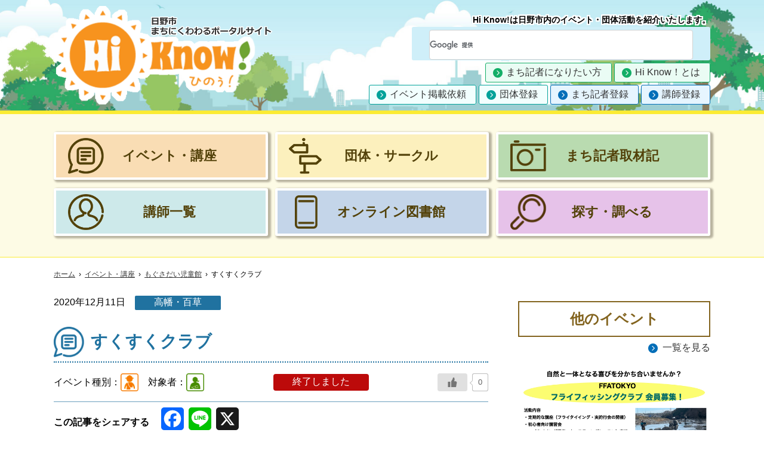

--- FILE ---
content_type: text/html; charset=UTF-8
request_url: https://www.hi-know.tokyo/detail/16932/
body_size: 12926
content:
<!DOCTYPE html>
<html lang="ja">
<head prefix="og: http://ogp.me/ns# fb: http://ogp.me/ns/fb# article: http://ogp.me/ns/article#">
<meta charset="UTF-8">
<meta http-equiv="X-UA-Compatible" content="IE=edge">
<meta name="viewport" content="width=device-width,initial-scale=1.0,minimum-scale=1.0">
<meta name="format-detection" content="telephone=no">
<meta property="og:url" content="https://www.hi-know.tokyo/detail/16932/">
<meta property="og:type" content="article">
<meta property="og:title" content="すくすくクラブ">
<meta property="og:description" content="すくすくクラブ
【開催時間】20201211 10:30-11:30
【開催場所】もぐさだい児童館
【内容】 手遊び・ふれあい遊び、3か月から12か月の幼児親子が集まる交流の場です。
【定員】">
<meta property="og:image" content="https://www.hi-know.tokyo/common/img/ui/noimage.png">
<meta name="twitter:card" content="summary">
<meta name="twitter:site" content="@hinovolucenter"><link href="/common/css/reset.css" rel="stylesheet">
<link href="/common/css/common.css" rel="stylesheet">
<link href="/common/css/sp_common.css" rel="stylesheet">
<link href="/common/css/page.css" rel="stylesheet">
<link href="/common/css/pager.css" rel="stylesheet">
<link href="/common/css/sp_page.css" rel="stylesheet">
<script src="/common/js/jquery.min.js"></script>
<title>すくすくクラブ &#8211; Hi Know!（ひのぅ）日野市 まちにくわわるポータルサイト</title>
<meta name='robots' content='max-image-preview:large' />
<link rel='dns-prefetch' href='//static.addtoany.com' />
<link rel="alternate" type="application/rss+xml" title="Hi Know!（ひのぅ）日野市 まちにくわわるポータルサイト &raquo; フィード" href="https://www.hi-know.tokyo/feed/" />
<link rel="alternate" type="application/rss+xml" title="Hi Know!（ひのぅ）日野市 まちにくわわるポータルサイト &raquo; コメントフィード" href="https://www.hi-know.tokyo/comments/feed/" />
<link rel="alternate" title="oEmbed (JSON)" type="application/json+oembed" href="https://www.hi-know.tokyo/wp-json/oembed/1.0/embed?url=https%3A%2F%2Fwww.hi-know.tokyo%2Fdetail%2F16932%2F" />
<link rel="alternate" title="oEmbed (XML)" type="text/xml+oembed" href="https://www.hi-know.tokyo/wp-json/oembed/1.0/embed?url=https%3A%2F%2Fwww.hi-know.tokyo%2Fdetail%2F16932%2F&#038;format=xml" />
<style id='wp-img-auto-sizes-contain-inline-css'>
img:is([sizes=auto i],[sizes^="auto," i]){contain-intrinsic-size:3000px 1500px}
/*# sourceURL=wp-img-auto-sizes-contain-inline-css */
</style>
<style id='wp-emoji-styles-inline-css'>

	img.wp-smiley, img.emoji {
		display: inline !important;
		border: none !important;
		box-shadow: none !important;
		height: 1em !important;
		width: 1em !important;
		margin: 0 0.07em !important;
		vertical-align: -0.1em !important;
		background: none !important;
		padding: 0 !important;
	}
/*# sourceURL=wp-emoji-styles-inline-css */
</style>
<style id='wp-block-library-inline-css'>
:root{--wp-block-synced-color:#7a00df;--wp-block-synced-color--rgb:122,0,223;--wp-bound-block-color:var(--wp-block-synced-color);--wp-editor-canvas-background:#ddd;--wp-admin-theme-color:#007cba;--wp-admin-theme-color--rgb:0,124,186;--wp-admin-theme-color-darker-10:#006ba1;--wp-admin-theme-color-darker-10--rgb:0,107,160.5;--wp-admin-theme-color-darker-20:#005a87;--wp-admin-theme-color-darker-20--rgb:0,90,135;--wp-admin-border-width-focus:2px}@media (min-resolution:192dpi){:root{--wp-admin-border-width-focus:1.5px}}.wp-element-button{cursor:pointer}:root .has-very-light-gray-background-color{background-color:#eee}:root .has-very-dark-gray-background-color{background-color:#313131}:root .has-very-light-gray-color{color:#eee}:root .has-very-dark-gray-color{color:#313131}:root .has-vivid-green-cyan-to-vivid-cyan-blue-gradient-background{background:linear-gradient(135deg,#00d084,#0693e3)}:root .has-purple-crush-gradient-background{background:linear-gradient(135deg,#34e2e4,#4721fb 50%,#ab1dfe)}:root .has-hazy-dawn-gradient-background{background:linear-gradient(135deg,#faaca8,#dad0ec)}:root .has-subdued-olive-gradient-background{background:linear-gradient(135deg,#fafae1,#67a671)}:root .has-atomic-cream-gradient-background{background:linear-gradient(135deg,#fdd79a,#004a59)}:root .has-nightshade-gradient-background{background:linear-gradient(135deg,#330968,#31cdcf)}:root .has-midnight-gradient-background{background:linear-gradient(135deg,#020381,#2874fc)}:root{--wp--preset--font-size--normal:16px;--wp--preset--font-size--huge:42px}.has-regular-font-size{font-size:1em}.has-larger-font-size{font-size:2.625em}.has-normal-font-size{font-size:var(--wp--preset--font-size--normal)}.has-huge-font-size{font-size:var(--wp--preset--font-size--huge)}.has-text-align-center{text-align:center}.has-text-align-left{text-align:left}.has-text-align-right{text-align:right}.has-fit-text{white-space:nowrap!important}#end-resizable-editor-section{display:none}.aligncenter{clear:both}.items-justified-left{justify-content:flex-start}.items-justified-center{justify-content:center}.items-justified-right{justify-content:flex-end}.items-justified-space-between{justify-content:space-between}.screen-reader-text{border:0;clip-path:inset(50%);height:1px;margin:-1px;overflow:hidden;padding:0;position:absolute;width:1px;word-wrap:normal!important}.screen-reader-text:focus{background-color:#ddd;clip-path:none;color:#444;display:block;font-size:1em;height:auto;left:5px;line-height:normal;padding:15px 23px 14px;text-decoration:none;top:5px;width:auto;z-index:100000}html :where(.has-border-color){border-style:solid}html :where([style*=border-top-color]){border-top-style:solid}html :where([style*=border-right-color]){border-right-style:solid}html :where([style*=border-bottom-color]){border-bottom-style:solid}html :where([style*=border-left-color]){border-left-style:solid}html :where([style*=border-width]){border-style:solid}html :where([style*=border-top-width]){border-top-style:solid}html :where([style*=border-right-width]){border-right-style:solid}html :where([style*=border-bottom-width]){border-bottom-style:solid}html :where([style*=border-left-width]){border-left-style:solid}html :where(img[class*=wp-image-]){height:auto;max-width:100%}:where(figure){margin:0 0 1em}html :where(.is-position-sticky){--wp-admin--admin-bar--position-offset:var(--wp-admin--admin-bar--height,0px)}@media screen and (max-width:600px){html :where(.is-position-sticky){--wp-admin--admin-bar--position-offset:0px}}

/*# sourceURL=wp-block-library-inline-css */
</style><style id='global-styles-inline-css'>
:root{--wp--preset--aspect-ratio--square: 1;--wp--preset--aspect-ratio--4-3: 4/3;--wp--preset--aspect-ratio--3-4: 3/4;--wp--preset--aspect-ratio--3-2: 3/2;--wp--preset--aspect-ratio--2-3: 2/3;--wp--preset--aspect-ratio--16-9: 16/9;--wp--preset--aspect-ratio--9-16: 9/16;--wp--preset--color--black: #000000;--wp--preset--color--cyan-bluish-gray: #abb8c3;--wp--preset--color--white: #ffffff;--wp--preset--color--pale-pink: #f78da7;--wp--preset--color--vivid-red: #cf2e2e;--wp--preset--color--luminous-vivid-orange: #ff6900;--wp--preset--color--luminous-vivid-amber: #fcb900;--wp--preset--color--light-green-cyan: #7bdcb5;--wp--preset--color--vivid-green-cyan: #00d084;--wp--preset--color--pale-cyan-blue: #8ed1fc;--wp--preset--color--vivid-cyan-blue: #0693e3;--wp--preset--color--vivid-purple: #9b51e0;--wp--preset--color--accent: #cd2653;--wp--preset--color--primary: #000000;--wp--preset--color--secondary: #6d6d6d;--wp--preset--color--subtle-background: #dcd7ca;--wp--preset--color--background: #f5efe0;--wp--preset--gradient--vivid-cyan-blue-to-vivid-purple: linear-gradient(135deg,rgb(6,147,227) 0%,rgb(155,81,224) 100%);--wp--preset--gradient--light-green-cyan-to-vivid-green-cyan: linear-gradient(135deg,rgb(122,220,180) 0%,rgb(0,208,130) 100%);--wp--preset--gradient--luminous-vivid-amber-to-luminous-vivid-orange: linear-gradient(135deg,rgb(252,185,0) 0%,rgb(255,105,0) 100%);--wp--preset--gradient--luminous-vivid-orange-to-vivid-red: linear-gradient(135deg,rgb(255,105,0) 0%,rgb(207,46,46) 100%);--wp--preset--gradient--very-light-gray-to-cyan-bluish-gray: linear-gradient(135deg,rgb(238,238,238) 0%,rgb(169,184,195) 100%);--wp--preset--gradient--cool-to-warm-spectrum: linear-gradient(135deg,rgb(74,234,220) 0%,rgb(151,120,209) 20%,rgb(207,42,186) 40%,rgb(238,44,130) 60%,rgb(251,105,98) 80%,rgb(254,248,76) 100%);--wp--preset--gradient--blush-light-purple: linear-gradient(135deg,rgb(255,206,236) 0%,rgb(152,150,240) 100%);--wp--preset--gradient--blush-bordeaux: linear-gradient(135deg,rgb(254,205,165) 0%,rgb(254,45,45) 50%,rgb(107,0,62) 100%);--wp--preset--gradient--luminous-dusk: linear-gradient(135deg,rgb(255,203,112) 0%,rgb(199,81,192) 50%,rgb(65,88,208) 100%);--wp--preset--gradient--pale-ocean: linear-gradient(135deg,rgb(255,245,203) 0%,rgb(182,227,212) 50%,rgb(51,167,181) 100%);--wp--preset--gradient--electric-grass: linear-gradient(135deg,rgb(202,248,128) 0%,rgb(113,206,126) 100%);--wp--preset--gradient--midnight: linear-gradient(135deg,rgb(2,3,129) 0%,rgb(40,116,252) 100%);--wp--preset--font-size--small: 18px;--wp--preset--font-size--medium: 20px;--wp--preset--font-size--large: 26.25px;--wp--preset--font-size--x-large: 42px;--wp--preset--font-size--normal: 21px;--wp--preset--font-size--larger: 32px;--wp--preset--spacing--20: 0.44rem;--wp--preset--spacing--30: 0.67rem;--wp--preset--spacing--40: 1rem;--wp--preset--spacing--50: 1.5rem;--wp--preset--spacing--60: 2.25rem;--wp--preset--spacing--70: 3.38rem;--wp--preset--spacing--80: 5.06rem;--wp--preset--shadow--natural: 6px 6px 9px rgba(0, 0, 0, 0.2);--wp--preset--shadow--deep: 12px 12px 50px rgba(0, 0, 0, 0.4);--wp--preset--shadow--sharp: 6px 6px 0px rgba(0, 0, 0, 0.2);--wp--preset--shadow--outlined: 6px 6px 0px -3px rgb(255, 255, 255), 6px 6px rgb(0, 0, 0);--wp--preset--shadow--crisp: 6px 6px 0px rgb(0, 0, 0);}:where(.is-layout-flex){gap: 0.5em;}:where(.is-layout-grid){gap: 0.5em;}body .is-layout-flex{display: flex;}.is-layout-flex{flex-wrap: wrap;align-items: center;}.is-layout-flex > :is(*, div){margin: 0;}body .is-layout-grid{display: grid;}.is-layout-grid > :is(*, div){margin: 0;}:where(.wp-block-columns.is-layout-flex){gap: 2em;}:where(.wp-block-columns.is-layout-grid){gap: 2em;}:where(.wp-block-post-template.is-layout-flex){gap: 1.25em;}:where(.wp-block-post-template.is-layout-grid){gap: 1.25em;}.has-black-color{color: var(--wp--preset--color--black) !important;}.has-cyan-bluish-gray-color{color: var(--wp--preset--color--cyan-bluish-gray) !important;}.has-white-color{color: var(--wp--preset--color--white) !important;}.has-pale-pink-color{color: var(--wp--preset--color--pale-pink) !important;}.has-vivid-red-color{color: var(--wp--preset--color--vivid-red) !important;}.has-luminous-vivid-orange-color{color: var(--wp--preset--color--luminous-vivid-orange) !important;}.has-luminous-vivid-amber-color{color: var(--wp--preset--color--luminous-vivid-amber) !important;}.has-light-green-cyan-color{color: var(--wp--preset--color--light-green-cyan) !important;}.has-vivid-green-cyan-color{color: var(--wp--preset--color--vivid-green-cyan) !important;}.has-pale-cyan-blue-color{color: var(--wp--preset--color--pale-cyan-blue) !important;}.has-vivid-cyan-blue-color{color: var(--wp--preset--color--vivid-cyan-blue) !important;}.has-vivid-purple-color{color: var(--wp--preset--color--vivid-purple) !important;}.has-black-background-color{background-color: var(--wp--preset--color--black) !important;}.has-cyan-bluish-gray-background-color{background-color: var(--wp--preset--color--cyan-bluish-gray) !important;}.has-white-background-color{background-color: var(--wp--preset--color--white) !important;}.has-pale-pink-background-color{background-color: var(--wp--preset--color--pale-pink) !important;}.has-vivid-red-background-color{background-color: var(--wp--preset--color--vivid-red) !important;}.has-luminous-vivid-orange-background-color{background-color: var(--wp--preset--color--luminous-vivid-orange) !important;}.has-luminous-vivid-amber-background-color{background-color: var(--wp--preset--color--luminous-vivid-amber) !important;}.has-light-green-cyan-background-color{background-color: var(--wp--preset--color--light-green-cyan) !important;}.has-vivid-green-cyan-background-color{background-color: var(--wp--preset--color--vivid-green-cyan) !important;}.has-pale-cyan-blue-background-color{background-color: var(--wp--preset--color--pale-cyan-blue) !important;}.has-vivid-cyan-blue-background-color{background-color: var(--wp--preset--color--vivid-cyan-blue) !important;}.has-vivid-purple-background-color{background-color: var(--wp--preset--color--vivid-purple) !important;}.has-black-border-color{border-color: var(--wp--preset--color--black) !important;}.has-cyan-bluish-gray-border-color{border-color: var(--wp--preset--color--cyan-bluish-gray) !important;}.has-white-border-color{border-color: var(--wp--preset--color--white) !important;}.has-pale-pink-border-color{border-color: var(--wp--preset--color--pale-pink) !important;}.has-vivid-red-border-color{border-color: var(--wp--preset--color--vivid-red) !important;}.has-luminous-vivid-orange-border-color{border-color: var(--wp--preset--color--luminous-vivid-orange) !important;}.has-luminous-vivid-amber-border-color{border-color: var(--wp--preset--color--luminous-vivid-amber) !important;}.has-light-green-cyan-border-color{border-color: var(--wp--preset--color--light-green-cyan) !important;}.has-vivid-green-cyan-border-color{border-color: var(--wp--preset--color--vivid-green-cyan) !important;}.has-pale-cyan-blue-border-color{border-color: var(--wp--preset--color--pale-cyan-blue) !important;}.has-vivid-cyan-blue-border-color{border-color: var(--wp--preset--color--vivid-cyan-blue) !important;}.has-vivid-purple-border-color{border-color: var(--wp--preset--color--vivid-purple) !important;}.has-vivid-cyan-blue-to-vivid-purple-gradient-background{background: var(--wp--preset--gradient--vivid-cyan-blue-to-vivid-purple) !important;}.has-light-green-cyan-to-vivid-green-cyan-gradient-background{background: var(--wp--preset--gradient--light-green-cyan-to-vivid-green-cyan) !important;}.has-luminous-vivid-amber-to-luminous-vivid-orange-gradient-background{background: var(--wp--preset--gradient--luminous-vivid-amber-to-luminous-vivid-orange) !important;}.has-luminous-vivid-orange-to-vivid-red-gradient-background{background: var(--wp--preset--gradient--luminous-vivid-orange-to-vivid-red) !important;}.has-very-light-gray-to-cyan-bluish-gray-gradient-background{background: var(--wp--preset--gradient--very-light-gray-to-cyan-bluish-gray) !important;}.has-cool-to-warm-spectrum-gradient-background{background: var(--wp--preset--gradient--cool-to-warm-spectrum) !important;}.has-blush-light-purple-gradient-background{background: var(--wp--preset--gradient--blush-light-purple) !important;}.has-blush-bordeaux-gradient-background{background: var(--wp--preset--gradient--blush-bordeaux) !important;}.has-luminous-dusk-gradient-background{background: var(--wp--preset--gradient--luminous-dusk) !important;}.has-pale-ocean-gradient-background{background: var(--wp--preset--gradient--pale-ocean) !important;}.has-electric-grass-gradient-background{background: var(--wp--preset--gradient--electric-grass) !important;}.has-midnight-gradient-background{background: var(--wp--preset--gradient--midnight) !important;}.has-small-font-size{font-size: var(--wp--preset--font-size--small) !important;}.has-medium-font-size{font-size: var(--wp--preset--font-size--medium) !important;}.has-large-font-size{font-size: var(--wp--preset--font-size--large) !important;}.has-x-large-font-size{font-size: var(--wp--preset--font-size--x-large) !important;}
/*# sourceURL=global-styles-inline-css */
</style>

<style id='classic-theme-styles-inline-css'>
/*! This file is auto-generated */
.wp-block-button__link{color:#fff;background-color:#32373c;border-radius:9999px;box-shadow:none;text-decoration:none;padding:calc(.667em + 2px) calc(1.333em + 2px);font-size:1.125em}.wp-block-file__button{background:#32373c;color:#fff;text-decoration:none}
/*# sourceURL=/wp-includes/css/classic-themes.min.css */
</style>
<link rel='stylesheet' id='walwpf-datepicker-css-css' href='https://www.hi-know.tokyo/CMS/wp-content/plugins/date-time-picker-for-wpforms/assets/css/jquery.datetimepicker.min.css?ver=1.0.0' media='all' />
<link rel='stylesheet' id='wp-ulike-css' href='https://www.hi-know.tokyo/CMS/wp-content/plugins/wp-ulike/assets/css/wp-ulike.min.css?ver=4.8.3.1' media='all' />
<link rel='stylesheet' id='twentytwenty-style-css' href='https://www.hi-know.tokyo/CMS/wp-content/themes/hiknow/style.css?ver=1.8' media='all' />
<style id='twentytwenty-style-inline-css'>
.color-accent,.color-accent-hover:hover,.color-accent-hover:focus,:root .has-accent-color,.has-drop-cap:not(:focus):first-letter,.wp-block-button.is-style-outline,a { color: #cd2653; }blockquote,.border-color-accent,.border-color-accent-hover:hover,.border-color-accent-hover:focus { border-color: #cd2653; }button,.button,.faux-button,.wp-block-button__link,.wp-block-file .wp-block-file__button,input[type="button"],input[type="reset"],input[type="submit"],.bg-accent,.bg-accent-hover:hover,.bg-accent-hover:focus,:root .has-accent-background-color,.comment-reply-link { background-color: #cd2653; }.fill-children-accent,.fill-children-accent * { fill: #cd2653; }body,.entry-title a,:root .has-primary-color { color: #000000; }:root .has-primary-background-color { background-color: #000000; }cite,figcaption,.wp-caption-text,.post-meta,.entry-content .wp-block-archives li,.entry-content .wp-block-categories li,.entry-content .wp-block-latest-posts li,.wp-block-latest-comments__comment-date,.wp-block-latest-posts__post-date,.wp-block-embed figcaption,.wp-block-image figcaption,.wp-block-pullquote cite,.comment-metadata,.comment-respond .comment-notes,.comment-respond .logged-in-as,.pagination .dots,.entry-content hr:not(.has-background),hr.styled-separator,:root .has-secondary-color { color: #6d6d6d; }:root .has-secondary-background-color { background-color: #6d6d6d; }pre,fieldset,input,textarea,table,table *,hr { border-color: #dcd7ca; }caption,code,code,kbd,samp,.wp-block-table.is-style-stripes tbody tr:nth-child(odd),:root .has-subtle-background-background-color { background-color: #dcd7ca; }.wp-block-table.is-style-stripes { border-bottom-color: #dcd7ca; }.wp-block-latest-posts.is-grid li { border-top-color: #dcd7ca; }:root .has-subtle-background-color { color: #dcd7ca; }body:not(.overlay-header) .primary-menu > li > a,body:not(.overlay-header) .primary-menu > li > .icon,.modal-menu a,.footer-menu a, .footer-widgets a,#site-footer .wp-block-button.is-style-outline,.wp-block-pullquote:before,.singular:not(.overlay-header) .entry-header a,.archive-header a,.header-footer-group .color-accent,.header-footer-group .color-accent-hover:hover { color: #cd2653; }.social-icons a,#site-footer button:not(.toggle),#site-footer .button,#site-footer .faux-button,#site-footer .wp-block-button__link,#site-footer .wp-block-file__button,#site-footer input[type="button"],#site-footer input[type="reset"],#site-footer input[type="submit"] { background-color: #cd2653; }.header-footer-group,body:not(.overlay-header) #site-header .toggle,.menu-modal .toggle { color: #000000; }body:not(.overlay-header) .primary-menu ul { background-color: #000000; }body:not(.overlay-header) .primary-menu > li > ul:after { border-bottom-color: #000000; }body:not(.overlay-header) .primary-menu ul ul:after { border-left-color: #000000; }.site-description,body:not(.overlay-header) .toggle-inner .toggle-text,.widget .post-date,.widget .rss-date,.widget_archive li,.widget_categories li,.widget cite,.widget_pages li,.widget_meta li,.widget_nav_menu li,.powered-by-wordpress,.to-the-top,.singular .entry-header .post-meta,.singular:not(.overlay-header) .entry-header .post-meta a { color: #6d6d6d; }.header-footer-group pre,.header-footer-group fieldset,.header-footer-group input,.header-footer-group textarea,.header-footer-group table,.header-footer-group table *,.footer-nav-widgets-wrapper,#site-footer,.menu-modal nav *,.footer-widgets-outer-wrapper,.footer-top { border-color: #dcd7ca; }.header-footer-group table caption,body:not(.overlay-header) .header-inner .toggle-wrapper::before { background-color: #dcd7ca; }
body,input,textarea,button,.button,.faux-button,.wp-block-button__link,.wp-block-file__button,.has-drop-cap:not(:focus)::first-letter,.has-drop-cap:not(:focus)::first-letter,.entry-content .wp-block-archives,.entry-content .wp-block-categories,.entry-content .wp-block-cover-image,.entry-content .wp-block-latest-comments,.entry-content .wp-block-latest-posts,.entry-content .wp-block-pullquote,.entry-content .wp-block-quote.is-large,.entry-content .wp-block-quote.is-style-large,.entry-content .wp-block-archives *,.entry-content .wp-block-categories *,.entry-content .wp-block-latest-posts *,.entry-content .wp-block-latest-comments *,.entry-content p,.entry-content ol,.entry-content ul,.entry-content dl,.entry-content dt,.entry-content cite,.entry-content figcaption,.entry-content .wp-caption-text,.comment-content p,.comment-content ol,.comment-content ul,.comment-content dl,.comment-content dt,.comment-content cite,.comment-content figcaption,.comment-content .wp-caption-text,.widget_text p,.widget_text ol,.widget_text ul,.widget_text dl,.widget_text dt,.widget-content .rssSummary,.widget-content cite,.widget-content figcaption,.widget-content .wp-caption-text { font-family: sans-serif; }
/*# sourceURL=twentytwenty-style-inline-css */
</style>
<link rel='stylesheet' id='twentytwenty-print-style-css' href='https://www.hi-know.tokyo/CMS/wp-content/themes/hiknow/print.css?ver=1.8' media='print' />
<link rel='stylesheet' id='addtoany-css' href='https://www.hi-know.tokyo/CMS/wp-content/plugins/add-to-any/addtoany.min.css?ver=1.16' media='all' />
<style id='addtoany-inline-css'>
@media screen and (max-width:980px){
.a2a_floating_style.a2a_vertical_style{display:none;}
}
/*# sourceURL=addtoany-inline-css */
</style>
<script id="addtoany-core-js-before">
window.a2a_config=window.a2a_config||{};a2a_config.callbacks=[];a2a_config.overlays=[];a2a_config.templates={};a2a_localize = {
	Share: "共有",
	Save: "ブックマーク",
	Subscribe: "購読",
	Email: "メール",
	Bookmark: "ブックマーク",
	ShowAll: "すべて表示する",
	ShowLess: "小さく表示する",
	FindServices: "サービスを探す",
	FindAnyServiceToAddTo: "追加するサービスを今すぐ探す",
	PoweredBy: "Powered by",
	ShareViaEmail: "メールでシェアする",
	SubscribeViaEmail: "メールで購読する",
	BookmarkInYourBrowser: "ブラウザにブックマーク",
	BookmarkInstructions: "このページをブックマークするには、 Ctrl+D または \u2318+D を押下。",
	AddToYourFavorites: "お気に入りに追加",
	SendFromWebOrProgram: "任意のメールアドレスまたはメールプログラムから送信",
	EmailProgram: "メールプログラム",
	More: "詳細&#8230;",
	ThanksForSharing: "共有ありがとうございます !",
	ThanksForFollowing: "フォローありがとうございます !"
};

a2a_config.callbacks.push({ready: function(){var d=document;function a(){var c,e=d.createElement("div");e.innerHTML="<div class=\"a2a_kit a2a_kit_size_32 a2a_floating_style a2a_vertical_style\" style=\"margin-left:-64px;top:100px;background-color:transparent;\"><a class=\"a2a_button_facebook\"><\/a><a class=\"a2a_button_line\"><\/a><a class=\"a2a_button_x\"><\/a><\/div>";c=d.querySelector("main, [role=\"main\"], article, .status-publish");if(c)c.appendChild(e.firstChild);a2a.init("page");}if("loading"!==d.readyState)a();else d.addEventListener("DOMContentLoaded",a,false);}});

//# sourceURL=addtoany-core-js-before
</script>
<script defer src="https://static.addtoany.com/menu/page.js" id="addtoany-core-js"></script>
<script src="https://www.hi-know.tokyo/CMS/wp-includes/js/jquery/jquery.min.js?ver=3.7.1" id="jquery-core-js"></script>
<script src="https://www.hi-know.tokyo/CMS/wp-includes/js/jquery/jquery-migrate.min.js?ver=3.4.1" id="jquery-migrate-js"></script>
<script defer src="https://www.hi-know.tokyo/CMS/wp-content/plugins/add-to-any/addtoany.min.js?ver=1.1" id="addtoany-jquery-js"></script>
<script src="https://www.hi-know.tokyo/CMS/wp-content/themes/hiknow/assets/js/index.js?ver=1.8" id="twentytwenty-js-js" async></script>
<link rel="https://api.w.org/" href="https://www.hi-know.tokyo/wp-json/" /><link rel="EditURI" type="application/rsd+xml" title="RSD" href="https://www.hi-know.tokyo/CMS/xmlrpc.php?rsd" />
<meta name="generator" content="WordPress 6.9" />
<link rel="canonical" href="https://www.hi-know.tokyo/detail/16932/" />
<link rel='shortlink' href='https://www.hi-know.tokyo/?p=16932' />
                <script>
                    var ajaxUrl = 'https://www.hi-know.tokyo/CMS/wp-admin/admin-ajax.php';
                </script>
        	<script>document.documentElement.className = document.documentElement.className.replace( 'no-js', 'js' );</script>
	<!-- Google tag (gtag.js) -->
<script async src="https://www.googletagmanager.com/gtag/js?id=G-ZH691TS7W8"></script>
<script>
window.dataLayer = window.dataLayer || [];
function gtag(){dataLayer.push(arguments);}
gtag('js', new Date());
gtag('config', 'G-ZH691TS7W8');
</script>
</head>
<!-- single-detail.php -->
<body >
<noscript>
このサイトではJavaScriptを使用したコンテンツ・機能を提供しています。JavaScriptを有効にするとご利用いただけます。
</noscript>
<div class="skip">
  <ul>
    <li><a href="#maincontents">本文へ移動します</a></li>
  </ul>
</div>
<header id="top">
  <div class="headerSet">
    <div>
            <p class="h_logo"><a href="/"><img src="/common/img/ui/logo_all.png" alt="Hi Know! ひのう！日野市まちにちくわわるポータルサイト"/></a></p>
          </div>
    <div>
      <p class="h_catch"><strong>Hi Know!は日野市内のイベント・団体活動を紹介いたします。</strong></p>
       <!--search-->
<script async src="https://cse.google.com/cse.js?cx=e6bfb62bcffa14860">
</script>
<div class="gcse-search"></div>
          <!--/--> 
      <div class="gnaviSet">
        <div class="hamburger">
          <a href="#">
            <ul>
              <li class="spopen">メニュー</li>
              <li class="spclose">メニューとじる</li>
            </ul>
          </a>
        </div>
        <nav class="gnavi">
          <ul>
            <li class="sp_only"><a href="/">トップページ</a></li>
            <li>
              <ul>
                <li class="btnGgr"><a href="/w_writer.html">まち記者になりたい方</a></li>
                <li class="btnGgr"><a href="/about.html">Hi Know！とは</a></li>
              </ul>
            </li>
            <li>
              <ul>
                <li class="btnGsb"><a href="/lo_evnet.html">イベント掲載依頼</a></li>
                <li class="btnGsb"><a href="/lo_group.html">団体登録</a></li>
                <li class="btnGbu"><a href="/lo_writer.html">まち記者登録</a></li>
                <li class="btnGbu"><a href="/lo_instructor.html">講師登録</a></li>
              </ul>
            </li>
            <li class="sp_only closeBtn"><a href="#">メニューをとじる</a></li>
          </ul>
        </nav>
      </div>
    </div>
  </div>
</header><div class="spotSet">
  <a href="#" class="spotbtn">
    <div>
      <strong>ナビゲーションをひらく</strong>
    </div>
    <div>
      <strong>ナビゲーションをとじる</strong>
    </div>
  </a>
  <div class="opencont">
    <div class="spotNavi">
      <nav>
        <ul>
          <li><a href="/detail/"><strong>イベント・講座</strong></a></li>
          <li><a href="/group/"><strong>団体・サークル</strong></a></li>
          <li><a href="/hwreport/"><strong>まち記者取材記</strong></a></li>
          <li><a href="/course/"><strong>講師一覧</strong></a></li>
          <li><a href="/onlinelib/"><strong>オンライン図書館</strong></a></li>
          <li><a href="/search.html"><strong>探す・調べる</strong></a></li>
        </ul>
      </nav>
    </div>
  </div>
</div>
<div class="voice" id="maincontents">
  ここから本文です
</div>
<!--///////////////////////////////////////-->
<div class="mainSet">
      <div class="breadcrumbs">
    <ul>
      <li><a href="/">ホーム</a></li>
      <li><a href="/detail/">イベント・講座</a></li>
            <li><a href="">もぐさだい児童館</a></li>
            <li>すくすくクラブ</li>
    </ul>
  </div>
  <section class="writer_report">
    <div id="areaSet">
      <div id="mainAria">
        <div class="artiInfoA">
          <p class="date">2020年12月11日</p>
          <span class="area003">高幡・百草</span>
        </div>
        <div class="articleSet eventTh1">
          <h1>すくすくクラブ</h1>
          <div class="artiInfoB">
            <!-- <p class="evcode">イベントコード：002585</p> -->
            <p class="cat">イベント種別：<span class="cat060" title="カテゴリー：子ども・青年">子ども・青年</span>対象者：<span class="tar040" title="対象者：子育て向け">子育て向け</span></p>
                        <p class="evend">終了しました</p>
                        		<div class="wpulike wpulike-default " ><div class="wp_ulike_general_class wp_ulike_is_restricted"><button type="button"
					aria-label="いいねボタン"
					data-ulike-id="16932"
					data-ulike-nonce="213311d209"
					data-ulike-type="post"
					data-ulike-template="wpulike-default"
					data-ulike-display-likers=""
					data-ulike-likers-style="popover"
					class="wp_ulike_btn wp_ulike_put_image wp_post_btn_16932"></button><span class="count-box wp_ulike_counter_up" data-ulike-counter-value="0"></span>			</div></div>
	          </div>
          <div class="snsshare">
            <p><strong>この記事をシェアする</strong></p>
            <div class="a2a_kit a2a_kit_size_38 addtoany_list" data-a2a-url="https://www.hi-know.tokyo/detail/16932/" data-a2a-title="すくすくクラブ"><a class="a2a_button_facebook" href="https://www.addtoany.com/add_to/facebook?linkurl=https%3A%2F%2Fwww.hi-know.tokyo%2Fdetail%2F16932%2F&amp;linkname=%E3%81%99%E3%81%8F%E3%81%99%E3%81%8F%E3%82%AF%E3%83%A9%E3%83%96" title="Facebook" rel="nofollow noopener" target="_blank"></a><a class="a2a_button_line" href="https://www.addtoany.com/add_to/line?linkurl=https%3A%2F%2Fwww.hi-know.tokyo%2Fdetail%2F16932%2F&amp;linkname=%E3%81%99%E3%81%8F%E3%81%99%E3%81%8F%E3%82%AF%E3%83%A9%E3%83%96" title="Line" rel="nofollow noopener" target="_blank"></a><a class="a2a_button_x" href="https://www.addtoany.com/add_to/x?linkurl=https%3A%2F%2Fwww.hi-know.tokyo%2Fdetail%2F16932%2F&amp;linkname=%E3%81%99%E3%81%8F%E3%81%99%E3%81%8F%E3%82%AF%E3%83%A9%E3%83%96" title="X" rel="nofollow noopener" target="_blank"></a></div>          </div>
          <div class="detailInfo">
            <dl>
              <dt> 開催日：</dt>
              <dd>2020年12月11日 10:30～2020年12月11日 11:30</dd>
              <dt> 場所：</dt>
              <dd>もぐさだい児童館</dd>
            </dl>
          </div>

          <!--//////////////////-->
          <section class="setFixed">
                                                                                                                                    <h2>イベント内容</h2>
            <p>すくすくクラブ<br />
【開催時間】20201211 10:30-11:30<br />
【開催場所】もぐさだい児童館<br />
【内容】 手遊び・ふれあい遊び、3か月から12か月の幼児親子が集まる交流の場です。<br />
【定員】<br />
【参加費】<br />
【申し込み】<br />
【主催】もぐさだい児童館 042-591-7001</p>
            <h2>詳細情報</h2>
            <table>
              <tbody>
                <tr>
                  <th scope="row">場所</th>
                  <td>もぐさだい児童館</td>
                </tr>
                <tr>
                  <th scope="row">定員</th>
                  <td></td>
                </tr>
                <tr>
                  <th scope="row">参加費</th>
                  <td></td>
                </tr>
                <tr>
                  <th scope="row">参加条件</th>
                  <td></td>
                </tr>
                <tr>
                  <th scope="row">申込み方法</th>
                  <td></td>
                </tr>
                <tr>
                  <th scope="row">締め切り日</th>
                  <td>2020年11月18日</td>
                </tr>
                <tr>
                  <th scope="row">お問合せ</th>
                  <td>もぐさだい児童館</td>
                </tr>
                <tr>
                  <th scope="row">関連リンク</th>
                  <td><a href="" title="新しいウインドウが開きます" target="_blank"></a></td>
                </tr>
                                                <tr>
                  <th scope="row">資料</th>
                  <td><a href="" title="新しいウインドウが開きます" target="_blank"></a></td>
                </tr>
                                <tr>
                  <th scope="row">その他</th>
                  <td></td>
                </tr>
              </tbody>
            </table>
            <h2>主催者情報</h2>
            <table>
              <tbody>
                <tr>
                  <th scope="row">主催団体名</th>
                  <td>もぐさだい児童館</td>
                </tr>
                <tr>
                  <th scope="row">団体リンク</th>
                  <td><a href=""></a></td>
                </tr>
              </tbody>
            </table>
          </section>
        </div>
      </div>
      
      <div id="sideAera">
  <p class="sideTitle"><strong>他のイベント</strong></p>
  <p class="arw_bu"><a href="/detail/">一覧を見る</a></p>
  <ul class="imgLinklist">
                    <li>
      <a href="https://www.hi-know.tokyo/detail/26383/">
        <div>
                    <img src="https://www.hi-know.tokyo/CMS/wp-content/uploads/2025/03/a2d5692212ec75487a36351c164a69f0.jpeg" alt=""/>
                    <span class="area000">市内全域</span>
        </div>
        <div>
          <p class="date">2025年03月13日</p>
          <p class="cat">
            <span class="cat010" title="カテゴリー：健康・スポーツ">健康・スポーツ</span>
            <span class="tar050" title="対象者：初心者歓迎">初心者歓迎</span>
          </p>
        </div>
        <h2>フライフィッシングと自然に興味がある方</h2>
        <p>新規会員募集　自然と一体となる喜びを分かち合いませんか？
こんな方を歓迎します…</p>
      </a>
    </li>
            <li>
      <a href="https://www.hi-know.tokyo/detail/27451/">
        <div>
                    <img src="https://www.hi-know.tokyo/CMS/wp-content/uploads/2025/12/1764927847507.jpg" alt=""/>
                    <span class="area004">平山・南平</span>
        </div>
        <div>
          <p class="date">2025年12月19日</p>
          <p class="cat">
            <span class="cat110" title="カテゴリー：子どもの居場所">子どもの居場所</span>
            <span class="tar010" title="対象者：指定なし">指定なし</span>
          </p>
        </div>
        <h2>かめひろば</h2>
        <p>不登校児やその御家族の居場所づくりをしています。
学校に行きづらい、でもいつも…</p>
      </a>
    </li>
            <li>
      <a href="https://www.hi-know.tokyo/detail/27537/">
        <div>
                    <img src="https://www.hi-know.tokyo/CMS/wp-content/uploads/2025/12/c0396f523766a2cd66b4681f3f6cc933-scaled.jpg" alt=""/>
                    <span class="area004">平山・南平</span>
        </div>
        <div>
          <p class="date">2026年02月04日</p>
          <p class="cat">
            <span class="cat110" title="カテゴリー：子どもの居場所">子どもの居場所</span>
            <span class="tar030" title="対象者：子ども向け">子ども向け</span>
          </p>
        </div>
        <h2>こども食堂 おむすびころりん</h2>
        <p>朝食を食べて今日も元気‼︎</p>
      </a>
    </li>
            <li>
      <a href="https://www.hi-know.tokyo/detail/27654/">
        <div>
                    <img src="/common/img/ui/noimage.png" alt=""/>
                    <span class="area000">市内全域</span>
        </div>
        <div>
          <p class="date">2026年02月04日</p>
          <p class="cat">
            <span class="cat060" title="カテゴリー：子ども・青年">子ども・青年</span>
            <span class="tar040" title="対象者：子育て向け">子育て向け</span>
          </p>
        </div>
        <h2>すくすくクラブ</h2>
        <p>親子ふれあい遊び、フリートーク
★身長体重も測れます。
</p>
      </a>
    </li>
            <li>
      <a href="https://www.hi-know.tokyo/detail/27612/">
        <div>
                    <img src="https://www.hi-know.tokyo/CMS/wp-content/uploads/2022/08/22904440-8.jpg" alt=""/>
                    <span class="area003">高幡・百草</span>
        </div>
        <div>
          <p class="date">2026年02月04日</p>
          <p class="cat">
            <span class="cat060" title="カテゴリー：子ども・青年">子ども・青年</span>
            <span class="tar040" title="対象者：子育て向け">子育て向け</span>
          </p>
        </div>
        <h2>高幡図書館　おはなし会(0.1.2歳)</h2>
        <p>絵本の読み聞かせや手遊びなど</p>
      </a>
    </li>
              </ul>
</div>
    </div>
  </section>
</div>

<footer>
  <div class="fotter_bg">
    <div class="footerSet">
      <div>
        <p class="font_20"><strong>ＨｉＫｎｏｗ！（ひのぅ）事務局<br>
          （日野市社会福祉協議会ボランティアセンター内）</strong></p>
            <div class="footer_sns">
          <a href="https://mobile.twitter.com/hinovolucenter" title="新しいウインドウが開きます" target="_blank"> <img src="/common/img/ui/icn_tw.png" alt="日野市ボランティア・センター公式ツイッターへ"/></a>
          <p><strong>電話：042-582-2318<br>
            メールアドレス：hino-vc@hinosuke.org</strong></p>
        </div>
      </div>
      <nav class="fnavi">
        <ul>
          <li><a href="/">Hi Know!トップ</a></li>
          <li><a href="/detail/">イベント・講座</a></li>
          <li><a href="/group/">団体・サークル</a></li>
          <li><a href="/hwreport/">まち記者取材記</a></li>
          <li><a href="/course/">講師一覧</a></li>
          <li><a href="/onlinelib/">オンライン図書館</a></li>
          <li><a href="/stdcolumn/">学びのコラム</a></li>
        </ul>
        <ul>

          <li><a href="/eventcal.html">イベントカレンダー</a></li>
          <li><a href="/event_report/">イベント・活動報告</a></li>
          <li><a href="/lo_evnet.html">イベント掲載依頼</a></li>
          <li><a href="/lo_group.html">団体登録</a></li>
          <li><a href="/lo_writer.html">まち記者登録</a></li>
          <li><a href="/lo_instructor.html">講師登録</a></li>
        </ul>
        <ul>
          <li><a href="/news">お知らせ</a></li>
          <li><a href="/search.html">探す・調べる</a></li>
          <li><a href="/w_writer.html">まち記者になりたい方</a></li>
          <li><a href="/about.html">HiKnow!とは</a></li>
          <li><a href="/manual.html">使い方</a></li>
          <li><a href="/sitemap.html">サイトマップ</a></li>
        </ul>
      </nav>
    </div>
  </div>
  <div class="f_copyright">
    <div>
      <ul>
        <li><a href="/sitepolicy.html">サイトポリシー</a></li>
        <li><a href="/privacypolicy.html">プライバシーポリシー</a></li>
        <li><a href="/rules.html">利用規約</a></li>
        <li><a href="/contact.html">お問い合わせ</a></li>
      </ul>
      <div class="copyright" lang="en">
        Copyright (C) Hi Know! All rights reserved.
      </div>
    </div>
  </div>
</footer>
<p id="gotoTop"><a href="#top"><img src="/common/img/ui/gototop.png" alt="ページの先頭に戻る"/></a></p>
<script src="/common/js/css_browser_selector.js"></script>
<script src="/common/js/ohterfunc.js"></script>
<script src="/common/js/paginathing.js"></script>
<script type="speculationrules">
{"prefetch":[{"source":"document","where":{"and":[{"href_matches":"/*"},{"not":{"href_matches":["/CMS/wp-*.php","/CMS/wp-admin/*","/CMS/wp-content/uploads/*","/CMS/wp-content/*","/CMS/wp-content/plugins/*","/CMS/wp-content/themes/hiknow/*","/*\\?(.+)"]}},{"not":{"selector_matches":"a[rel~=\"nofollow\"]"}},{"not":{"selector_matches":".no-prefetch, .no-prefetch a"}}]},"eagerness":"conservative"}]}
</script>
  <script>
  /(trident|msie)/i.test(navigator.userAgent)&&document.getElementById&&window.addEventListener&&window.addEventListener("hashchange",function(){var t,e=location.hash.substring(1);/^[A-z0-9_-]+$/.test(e)&&(t=document.getElementById(e))&&(/^(?:a|select|input|button|textarea)$/i.test(t.tagName)||(t.tabIndex=-1),t.focus())},!1);
  </script>
  <script src="https://www.hi-know.tokyo/CMS/wp-content/plugins/date-time-picker-for-wpforms/assets/js/jquery.datetimepicker.full.min.js?ver=6.9" id="walwpf-datepicker-js-js"></script>
<script src="https://www.hi-know.tokyo/CMS/wp-content/plugins/date-time-picker-for-wpforms/assets/js/datetimepicker.js?ver=1.0.0" id="walwpf-datepicker-js"></script>
<script id="wp_ulike-js-extra">
var wp_ulike_params = {"ajax_url":"https://www.hi-know.tokyo/CMS/wp-admin/admin-ajax.php","notifications":"1"};
//# sourceURL=wp_ulike-js-extra
</script>
<script src="https://www.hi-know.tokyo/CMS/wp-content/plugins/wp-ulike/assets/js/wp-ulike.min.js?ver=4.8.3.1" id="wp_ulike-js"></script>
<script id="wp-emoji-settings" type="application/json">
{"baseUrl":"https://s.w.org/images/core/emoji/17.0.2/72x72/","ext":".png","svgUrl":"https://s.w.org/images/core/emoji/17.0.2/svg/","svgExt":".svg","source":{"concatemoji":"https://www.hi-know.tokyo/CMS/wp-includes/js/wp-emoji-release.min.js?ver=6.9"}}
</script>
<script type="module">
/*! This file is auto-generated */
const a=JSON.parse(document.getElementById("wp-emoji-settings").textContent),o=(window._wpemojiSettings=a,"wpEmojiSettingsSupports"),s=["flag","emoji"];function i(e){try{var t={supportTests:e,timestamp:(new Date).valueOf()};sessionStorage.setItem(o,JSON.stringify(t))}catch(e){}}function c(e,t,n){e.clearRect(0,0,e.canvas.width,e.canvas.height),e.fillText(t,0,0);t=new Uint32Array(e.getImageData(0,0,e.canvas.width,e.canvas.height).data);e.clearRect(0,0,e.canvas.width,e.canvas.height),e.fillText(n,0,0);const a=new Uint32Array(e.getImageData(0,0,e.canvas.width,e.canvas.height).data);return t.every((e,t)=>e===a[t])}function p(e,t){e.clearRect(0,0,e.canvas.width,e.canvas.height),e.fillText(t,0,0);var n=e.getImageData(16,16,1,1);for(let e=0;e<n.data.length;e++)if(0!==n.data[e])return!1;return!0}function u(e,t,n,a){switch(t){case"flag":return n(e,"\ud83c\udff3\ufe0f\u200d\u26a7\ufe0f","\ud83c\udff3\ufe0f\u200b\u26a7\ufe0f")?!1:!n(e,"\ud83c\udde8\ud83c\uddf6","\ud83c\udde8\u200b\ud83c\uddf6")&&!n(e,"\ud83c\udff4\udb40\udc67\udb40\udc62\udb40\udc65\udb40\udc6e\udb40\udc67\udb40\udc7f","\ud83c\udff4\u200b\udb40\udc67\u200b\udb40\udc62\u200b\udb40\udc65\u200b\udb40\udc6e\u200b\udb40\udc67\u200b\udb40\udc7f");case"emoji":return!a(e,"\ud83e\u1fac8")}return!1}function f(e,t,n,a){let r;const o=(r="undefined"!=typeof WorkerGlobalScope&&self instanceof WorkerGlobalScope?new OffscreenCanvas(300,150):document.createElement("canvas")).getContext("2d",{willReadFrequently:!0}),s=(o.textBaseline="top",o.font="600 32px Arial",{});return e.forEach(e=>{s[e]=t(o,e,n,a)}),s}function r(e){var t=document.createElement("script");t.src=e,t.defer=!0,document.head.appendChild(t)}a.supports={everything:!0,everythingExceptFlag:!0},new Promise(t=>{let n=function(){try{var e=JSON.parse(sessionStorage.getItem(o));if("object"==typeof e&&"number"==typeof e.timestamp&&(new Date).valueOf()<e.timestamp+604800&&"object"==typeof e.supportTests)return e.supportTests}catch(e){}return null}();if(!n){if("undefined"!=typeof Worker&&"undefined"!=typeof OffscreenCanvas&&"undefined"!=typeof URL&&URL.createObjectURL&&"undefined"!=typeof Blob)try{var e="postMessage("+f.toString()+"("+[JSON.stringify(s),u.toString(),c.toString(),p.toString()].join(",")+"));",a=new Blob([e],{type:"text/javascript"});const r=new Worker(URL.createObjectURL(a),{name:"wpTestEmojiSupports"});return void(r.onmessage=e=>{i(n=e.data),r.terminate(),t(n)})}catch(e){}i(n=f(s,u,c,p))}t(n)}).then(e=>{for(const n in e)a.supports[n]=e[n],a.supports.everything=a.supports.everything&&a.supports[n],"flag"!==n&&(a.supports.everythingExceptFlag=a.supports.everythingExceptFlag&&a.supports[n]);var t;a.supports.everythingExceptFlag=a.supports.everythingExceptFlag&&!a.supports.flag,a.supports.everything||((t=a.source||{}).concatemoji?r(t.concatemoji):t.wpemoji&&t.twemoji&&(r(t.twemoji),r(t.wpemoji)))});
//# sourceURL=https://www.hi-know.tokyo/CMS/wp-includes/js/wp-emoji-loader.min.js
</script>
</body>
</html>